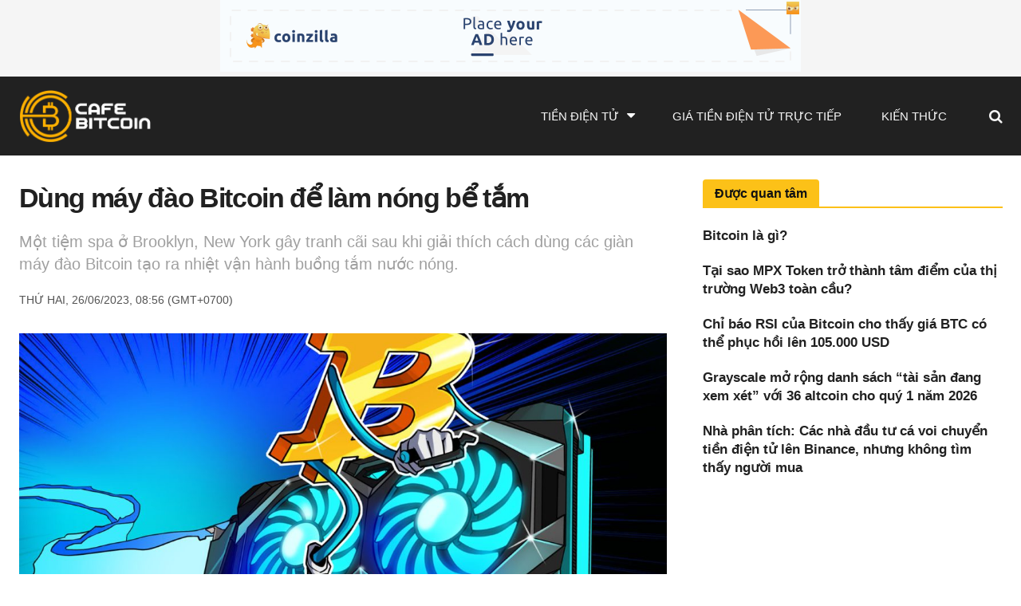

--- FILE ---
content_type: text/html; charset=UTF-8
request_url: https://request-global.czilladx.com/serve/get.php?withoutAdCode=1&z=9135c07bd78e504d649&w=728&h=90&wd=0&n=2672959806706
body_size: 338
content:
https://request-global.czilladx.com/serve/view.php?w=728&h=90&z=9135c07bd78e504d649&c=DEFAULT&n=b2ffa6589d55ef35ff7938a601cba9259e6c7b879009a4e5d48269d9dd71f0c9&integrity=[base64]

--- FILE ---
content_type: text/html; charset=UTF-8
request_url: https://request-global.czilladx.com/serve/get.php?withoutAdCode=1&z=9135c07bd78e504d649&w=728&h=90&wd=0&n=1935225089288
body_size: 340
content:
https://request-global.czilladx.com/serve/view.php?w=728&h=90&z=9135c07bd78e504d649&c=DEFAULT&n=7b34829201c536f321917bfe0d296569dba357e950fbee0bcb61c2208c28aba5&integrity=[base64]

--- FILE ---
content_type: text/html; charset=UTF-8
request_url: https://request-global.czilladx.com/serve/get.php?withoutAdCode=1&z=2955c07bd78e3252694&w=300&h=250&wd=0&n=1976938328036
body_size: 338
content:
https://request-global.czilladx.com/serve/view.php?w=300&h=250&z=2955c07bd78e3252694&c=DEFAULT&n=76bbdbd4d5edb038eafad3b46029bc4cd83bea3bf5392bab0464836c52e9bef7&integrity=[base64]